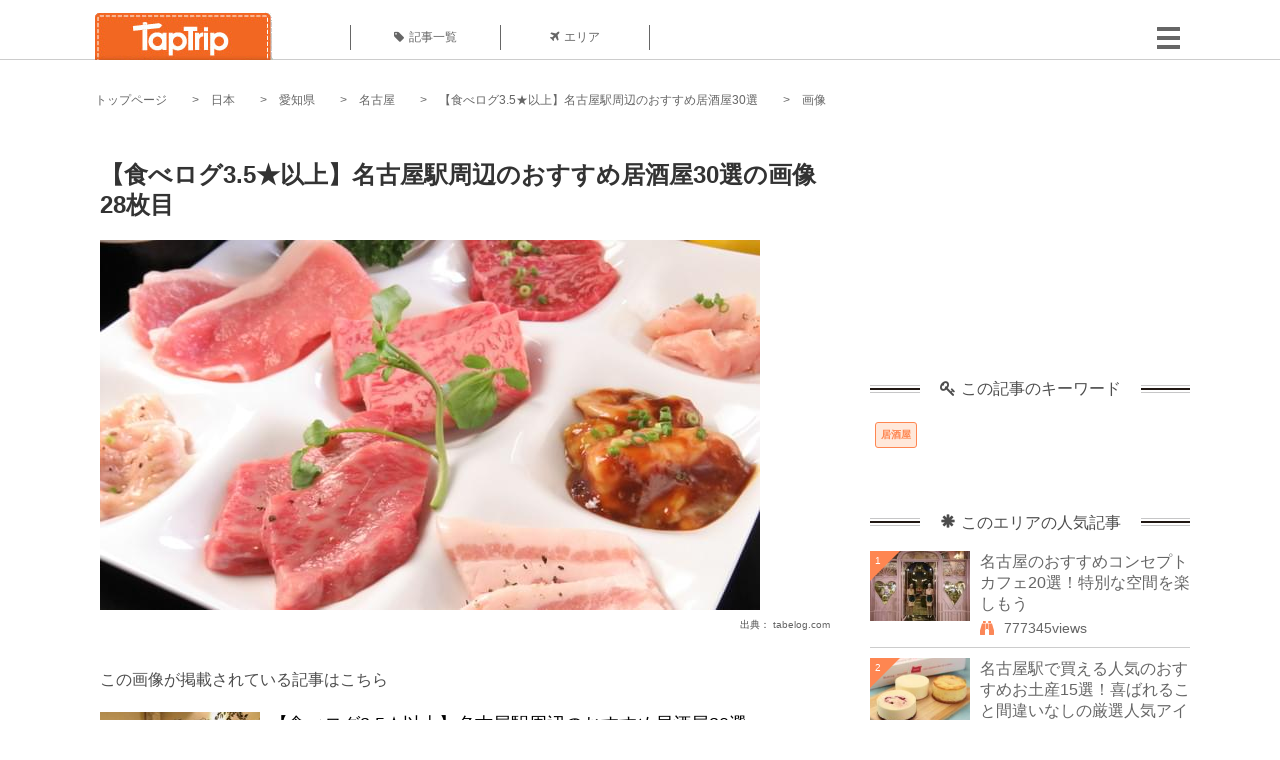

--- FILE ---
content_type: text/html; charset=UTF-8
request_url: https://taptrip.jp/img/584851/
body_size: 14856
content:
<!DOCTYPE html>
<html lang="ja">
<head>
<script async src="https://www.googletagmanager.com/gtag/js?id=G-JX40NZ1HJD"></script>
<script>
    window.dataLayer = window.dataLayer || [];
    function gtag(){dataLayer.push(arguments);}
    gtag('js', new Date());
  
    gtag('config', 'G-JX40NZ1HJD');
  </script>
<meta http-equiv="Content-Type" content="text/html; charset=UTF-8">
<meta charset="utf-8">
<meta name="viewport" content="width=device-width, initial-scale=1">
<title>
画像28枚目： 【食べログ3.5★以上】名古屋駅周辺のおすすめ居酒屋30選｜ TapTrip
</title>
<link rel="alternate" type="application/rss+xml" title="RSS" href="https://taptrip.jp/feeds/">
<link rel="prev" href="https://taptrip.jp/img/584840/"/>
<link rel="next" href="https://taptrip.jp/img/585495/"/>
<meta property="og:title" content="画像28枚目： 【食べログ3.5★以上】名古屋駅周辺のおすすめ居酒屋30選｜ TapTrip">
<meta property="og:type" content="article">
<meta property="og:url" content="https://taptrip.jp/img/584851/">
<meta property="og:image" content="https://taptrip.jp/system/App/Blog/thumbnails/000/014/263/ogthumb/8062e60d73fa0a6b2a5c515f249ca588.jpg">
<meta property="og:site_name" content="TapTrip">
<meta property="og:description" content="名古屋駅周辺は、おしゃれな居酒屋をはじめ一人でも気軽に入れる立ち飲み屋が多くあります。今回はそんな名古屋周辺で、食べログ3.5以上のおすすめ居酒屋をご紹介！幹事さんにうれしいコスパ重視の居酒屋や、デートにぴったりな一軒、そしてさまざまなシーンで利用できる個室完備のお店まで名古屋駅周辺おすすめ店をご紹介します。">
<meta property="fb:app_id" content="1622804358042380">
<meta property="og:locale" content="ja_JP">
<link rel="shortcut icon" href="//d3ogb7c2z54v1k.cloudfront.net/favicon.ico"/>
<link rel="stylesheet" href="https://maxcdn.bootstrapcdn.com/bootstrap/3.3.7/css/bootstrap.min.css">
<link rel="stylesheet" href="//d3ogb7c2z54v1k.cloudfront.net/css/bootstrap.min.css" type="text/css"/>
<link rel="stylesheet" href="//d3ogb7c2z54v1k.cloudfront.net/tcss/flexslider.css?2022-11-14" type="text/css"/>
<link href="/tcss/style.css?2022-11-1402" rel="stylesheet" type="text/css">
<link href="/tcss/article.css?2022-11-1402" rel="stylesheet" type="text/css"/>
<link rel="stylesheet" href="//d3ogb7c2z54v1k.cloudfront.net/tcss/flexslider.css?2022-11-14" type="text/css"/>
<link href="//d3ogb7c2z54v1k.cloudfront.net/tcss/common.css?2022-11-1402" rel="stylesheet" type="text/css"/>
</head>
<body id="app-layout"><noscript><meta HTTP-EQUIV="refresh" content="0;url='https://taptrip.jp/img/584851/?PageSpeed=noscript'" /><style><!--table,div,span,font,p{display:none} --></style><div style="display:block">Please click <a href="https://taptrip.jp/img/584851/?PageSpeed=noscript">here</a> if you are not redirected within a few seconds.</div></noscript>
<div id="fb-root"></div>
<div id="fb-root"></div>
<script>(function(d, s, id) {
  var js, fjs = d.getElementsByTagName(s)[0];
  if (d.getElementById(id)) return;
  js = d.createElement(s); js.id = id;
  js.src = "//connect.facebook.net/ja_JP/sdk.js#xfbml=1&version=v2.5&appId=664246130375722";
  fjs.parentNode.insertBefore(js, fjs);
}(document, 'script', 'facebook-jssdk'));</script>
<div id="wrapper">
<div id="headerWrapper">
<header>
<div id="headerInner">
<a class="logo" href="/"><img src="//d3ogb7c2z54v1k.cloudfront.net/img/header_logo.png" alt="TapTrip" width="179" height="50"></a>
<div id="nav">
<ul>
<li class="headerMenu01"><a href="https://taptrip.jp/articles/"><i class="fa fa-tag"></i>記事一覧</a></li>
<li class="headerMenu04"><a href="https://taptrip.jp/areas/"><i class="fa fa-plane"></i>エリア</a></li>
</ul>
</div>
<div class="modalMenu"><span><img src="//d3ogb7c2z54v1k.cloudfront.net/img/btn_head_menu.png"></span>
<div id="dropdownMenu" style="display: none;">
<ul class="subMenu">
<li><a href="https://taptrip.jp/user/login/"><i class="fa fa-sign-in" aria-hidden="true"></i>ログイン</a></li>
<li><a href="https://taptrip.jp/user/register/"><i class="fa fa-file-text" aria-hidden="true"></i>会員登録</a></li>
</ul>
</div>
</div>
</div>
</header>
</div>
<div id="contentsWrapper">
<nav id="pankuzu">
<nav id="pankuzu">
<ul class="inline">
<li><a href="https://taptrip.jp/">トップページ</a></li>
<li><a href="https://taptrip.jp/area/日本/">日本</a></li>
<li><a href="https://taptrip.jp/area/日本/愛知県/">愛知県</a></li>
<li><a href="https://taptrip.jp/area/日本/愛知県/名古屋/">名古屋</a></li>
<li><a href="https://taptrip.jp/14263/">【食べログ3.5★以上】名古屋駅周辺のおすすめ居酒屋30選</a></li>
<li>画像</li>
</ul>
</nav></nav>
<div id="contentsHead">
</div>
<div id="contentsMain">
<div id="contentsMain">
<section class="w740">
<h1 class="entryTitle">【食べログ3.5★以上】名古屋駅周辺のおすすめ居酒屋30選の画像28枚目</h1>
<div class="photoBox mt00">
<img src="https://taptrip.jp/system/App/BlogBody/photos/000/584/851/original/b0c3ed19221384d5e554e683a7ec4ffb.jpg" style="max-width:100%;" alt="【食べログ3.5★以上】名古屋駅周辺のおすすめ居酒屋30選">
<p class="source">出典：
<a href="https://tabelog.com/aichi/A2301/A230101/23038248/" target="_blank" rel="nofollow">
tabelog.com</a></p>
</div>
<p class="mt30 subTit">この画像が掲載されている記事はこちら</p>
<div class="galleryDetailsBox">
<div class="galleryDetailsBoxImg"><a href="https://taptrip.jp/14263/">
<div style="background-repeat:no-repeat;background-size:cover;background-image:url('https://taptrip.jp/system/App/Blog/thumbnails/000/014/263/thumb/8062e60d73fa0a6b2a5c515f249ca588.jpg');width:160px;height:90px;" alt="">
</div>
</a></div>
<div class="galleryDetailsBoxText">
<a href="https://taptrip.jp/14263/">
<h2>【食べログ3.5★以上】名古屋駅周辺のおすすめ居酒屋30選</h2>
<p>名古屋駅周辺は、おしゃれな居酒屋をはじめ一人でも気軽に入れる立ち飲み屋が多くあります。今回はそんな名古屋周辺で、食べログ3.5以上のおすすめ居酒屋をご紹介！幹事さんにうれしいコスパ重視の居酒屋や、デートにぴったりな一軒、そしてさまざまなシーンで利用できる個室完備のお店まで名古屋駅周辺おすすめ店をご紹介します。</p>
</a>
</div>
</div>
<p class="mt30 subTit">この記事に使われている画像</p>
<ul class="galleryThumbList">
<li><a href="https://taptrip.jp/img/582102/"><img width="100" height="100" src="https://taptrip.jp/system/App/BlogBody/photos/000/582/102/thumb/e8e898f5820736cc2b2e853b0300fe64.jpg"/></a></li>
<li><a href="https://taptrip.jp/img/582109/"><img width="100" height="100" src="https://taptrip.jp/system/App/BlogBody/photos/000/582/109/thumb/418f62d853d2d2193c068ad5008c1f0f.jpg"/></a></li>
<li><a href="https://taptrip.jp/img/582256/"><img width="100" height="100" src="https://taptrip.jp/system/App/BlogBody/photos/000/582/256/thumb/94be1cf93b1a6386e3e546b45e4c3bf7.jpg"/></a></li>
<li><a href="https://taptrip.jp/img/582480/"><img width="100" height="100" src="https://taptrip.jp/system/App/BlogBody/photos/000/582/480/thumb/913879de9ece5e22031799fda05a4af8.jpg"/></a></li>
<li><a href="https://taptrip.jp/img/582489/"><img width="100" height="100" src="https://taptrip.jp/system/App/BlogBody/photos/000/582/489/thumb/7b65f2382d0670e89f4ef9c5aaf78a21.jpg"/></a></li>
<li><a href="https://taptrip.jp/img/582493/"><img width="100" height="100" src="https://taptrip.jp/system/App/BlogBody/photos/000/582/493/thumb/327d5b45cbb90562d7dce55ff7e88ce1.jpg"/></a></li>
<li><a href="https://taptrip.jp/img/582787/"><img width="100" height="100" src="https://taptrip.jp/system/App/BlogBody/photos/000/582/787/thumb/2d7965f9b0edccafc57f2b42c1bbb7ae.jpg"/></a></li>
<li><a href="https://taptrip.jp/img/582806/"><img width="100" height="100" src="https://taptrip.jp/system/App/BlogBody/photos/000/582/806/thumb/712c95c5b27645605f67dfad425096a3.jpg"/></a></li>
<li><a href="https://taptrip.jp/img/587971/"><img width="100" height="100" src="https://taptrip.jp/system/App/BlogBody/photos/000/587/971/thumb/227b5df1615b321888405adf12e93d72.jpg"/></a></li>
<li><a href="https://taptrip.jp/img/587972/"><img width="100" height="100" src="https://taptrip.jp/system/App/BlogBody/photos/000/587/972/thumb/47076e9346ae2ef43ddb138610c6f943.jpg"/></a></li>
<li><a href="https://taptrip.jp/img/588385/"><img width="100" height="100" src="https://taptrip.jp/system/App/BlogBody/photos/000/588/385/thumb/6acf9fc79c099ea3d8093253f7cb5f40.jpg"/></a></li>
<li><a href="https://taptrip.jp/img/588386/"><img width="100" height="100" src="https://taptrip.jp/system/App/BlogBody/photos/000/588/386/thumb/79de6cfd3431bc26681c4910e9b01fb4.jpg"/></a></li>
<li><a href="https://taptrip.jp/img/588739/"><img width="100" height="100" src="https://taptrip.jp/system/App/BlogBody/photos/000/588/739/thumb/639707d350f96e71ff4e4ed802169d70.jpg"/></a></li>
<li><a href="https://taptrip.jp/img/588740/"><img width="100" height="100" src="https://taptrip.jp/system/App/BlogBody/photos/000/588/740/thumb/10a31e574ddf623c000055f720060a8e.jpg"/></a></li>
<li><a href="https://taptrip.jp/img/588983/"><img width="100" height="100" src="https://taptrip.jp/system/App/BlogBody/photos/000/588/983/thumb/c3484ff5701b53618eaf3e2d90fa3597.jpg"/></a></li>
<li><a href="https://taptrip.jp/img/588984/"><img width="100" height="100" src="https://taptrip.jp/system/App/BlogBody/photos/000/588/984/thumb/2b39f98d0b2abeeb57d421f5d3967822.jpg"/></a></li>
<li><a href="https://taptrip.jp/img/588994/"><img width="100" height="100" src="https://taptrip.jp/system/App/BlogBody/photos/000/588/994/thumb/ad3c65b33d9826962ce4de4c7dc28088.jpg"/></a></li>
<li><a href="https://taptrip.jp/img/588995/"><img width="100" height="100" src="https://taptrip.jp/system/App/BlogBody/photos/000/588/995/thumb/669dc3db98ee917f75c2f4ceddb1d4b0.jpg"/></a></li>
<li><a href="https://taptrip.jp/img/588999/"><img width="100" height="100" src="https://taptrip.jp/system/App/BlogBody/photos/000/588/999/thumb/ceff5b83d4c31929172256f04d6de5ee.jpg"/></a></li>
<li><a href="https://taptrip.jp/img/589000/"><img width="100" height="100" src="https://taptrip.jp/system/App/BlogBody/photos/000/589/000/thumb/0da08eaaf016a6f286e226cde67d7244.jpg"/></a></li>
<li><a href="https://taptrip.jp/img/589004/"><img width="100" height="100" src="https://taptrip.jp/system/App/BlogBody/photos/000/589/004/thumb/8e0013a22fd1ba805f6bb7e06add370a.jpg"/></a></li>
<li><a href="https://taptrip.jp/img/589005/"><img width="100" height="100" src="https://taptrip.jp/system/App/BlogBody/photos/000/589/005/thumb/7dfd93c84f49db357e9ad77caaf374bc.jpg"/></a></li>
<li><a href="https://taptrip.jp/img/583959/"><img width="100" height="100" src="https://taptrip.jp/system/App/BlogBody/photos/000/583/959/thumb/e69be2ebc8a2c2f2a78018067e09ac04.jpg"/></a></li>
<li><a href="https://taptrip.jp/img/584591/"><img width="100" height="100" src="https://taptrip.jp/system/App/BlogBody/photos/000/584/591/thumb/4c44910be540f2998b53313a8ff21d90.jpg"/></a></li>
<li><a href="https://taptrip.jp/img/584594/"><img width="100" height="100" src="https://taptrip.jp/system/App/BlogBody/photos/000/584/594/thumb/41a8718a2c752df0286aa0307bf151dc.jpg"/></a></li>
<li><a href="https://taptrip.jp/img/584595/"><img width="100" height="100" src="https://taptrip.jp/system/App/BlogBody/photos/000/584/595/thumb/b121c9ef136e098fedb2f5f1656cdfc1.jpg"/></a></li>
<li><a href="https://taptrip.jp/img/584840/"><img width="100" height="100" src="https://taptrip.jp/system/App/BlogBody/photos/000/584/840/thumb/1d8438f0ab7420a2e5bf8b17fd4627a6.jpg"/></a></li>
<li><a href="https://taptrip.jp/img/584851/"><img width="100" height="100" src="https://taptrip.jp/system/App/BlogBody/photos/000/584/851/thumb/b0c3ed19221384d5e554e683a7ec4ffb.jpg"/></a></li>
<li><a href="https://taptrip.jp/img/585495/"><img width="100" height="100" src="https://taptrip.jp/system/App/BlogBody/photos/000/585/495/thumb/562a9a1effeec2d2d596f467b13d3a26.jpg"/></a></li>
<li><a href="https://taptrip.jp/img/585498/"><img width="100" height="100" src="https://taptrip.jp/system/App/BlogBody/photos/000/585/498/thumb/eebc63fbc3b4bdbfb978cb840018b600.jpg"/></a></li>
<li><a href="https://taptrip.jp/img/585506/"><img width="100" height="100" src="https://taptrip.jp/system/App/BlogBody/photos/000/585/506/thumb/15d8b2a3af05ff49617abcc532ee74a3.jpg"/></a></li>
<li><a href="https://taptrip.jp/img/585514/"><img width="100" height="100" src="https://taptrip.jp/system/App/BlogBody/photos/000/585/514/thumb/5e920772d90e73f0470a91294722ab95.jpg"/></a></li>
<li><a href="https://taptrip.jp/img/589012/"><img width="100" height="100" src="https://taptrip.jp/system/App/BlogBody/photos/000/589/012/thumb/1e76dbfe27b948660862c31ef43106af.jpg"/></a></li>
<li><a href="https://taptrip.jp/img/589013/"><img width="100" height="100" src="https://taptrip.jp/system/App/BlogBody/photos/000/589/013/thumb/e828a0133d2a57820e102db251f5cd87.jpg"/></a></li>
<li><a href="https://taptrip.jp/img/589017/"><img width="100" height="100" src="https://taptrip.jp/system/App/BlogBody/photos/000/589/017/thumb/08b81ab31988803578fbd5a5a635f71f.jpg"/></a></li>
<li><a href="https://taptrip.jp/img/589018/"><img width="100" height="100" src="https://taptrip.jp/system/App/BlogBody/photos/000/589/018/thumb/1c9099dd0f59b229f8b64a3f275a217e.jpg"/></a></li>
<li><a href="https://taptrip.jp/img/589022/"><img width="100" height="100" src="https://taptrip.jp/system/App/BlogBody/photos/000/589/022/thumb/fa394d6e6a9eb14055adad82d84235c5.jpg"/></a></li>
<li><a href="https://taptrip.jp/img/589023/"><img width="100" height="100" src="https://taptrip.jp/system/App/BlogBody/photos/000/589/023/thumb/66e13eb080b4cb21d1af90326669ea96.jpg"/></a></li>
<li><a href="https://taptrip.jp/img/589027/"><img width="100" height="100" src="https://taptrip.jp/system/App/BlogBody/photos/000/589/027/thumb/2958cc19ea91c6ef864d92bfbe562176.jpg"/></a></li>
<li><a href="https://taptrip.jp/img/589028/"><img width="100" height="100" src="https://taptrip.jp/system/App/BlogBody/photos/000/589/028/thumb/d186477a081696040c54062fce293343.jpg"/></a></li>
<li><a href="https://taptrip.jp/img/589032/"><img width="100" height="100" src="https://taptrip.jp/system/App/BlogBody/photos/000/589/032/thumb/8062e60d73fa0a6b2a5c515f249ca588.jpg"/></a></li>
<li><a href="https://taptrip.jp/img/589033/"><img width="100" height="100" src="https://taptrip.jp/system/App/BlogBody/photos/000/589/033/thumb/d6edd17004546e55341842a0e35cf228.jpg"/></a></li>
<li><a href="https://taptrip.jp/img/589037/"><img width="100" height="100" src="https://taptrip.jp/system/App/BlogBody/photos/000/589/037/thumb/478607d203dd697295c2a1d5ba88adef.jpg"/></a></li>
<li><a href="https://taptrip.jp/img/589038/"><img width="100" height="100" src="https://taptrip.jp/system/App/BlogBody/photos/000/589/038/thumb/d42557cb07ab8ece841b1a3a43f902ab.jpg"/></a></li>
<li><a href="https://taptrip.jp/img/589045/"><img width="100" height="100" src="https://taptrip.jp/system/App/BlogBody/photos/000/589/045/thumb/0f90101fef4b2539923458a0cc8feaab.jpg"/></a></li>
<li><a href="https://taptrip.jp/img/589046/"><img width="100" height="100" src="https://taptrip.jp/system/App/BlogBody/photos/000/589/046/thumb/da7d0bb2c4e8a4735ea421ea6a6697c5.jpg"/></a></li>
<li><a href="https://taptrip.jp/img/589050/"><img width="100" height="100" src="https://taptrip.jp/system/App/BlogBody/photos/000/589/050/thumb/20984b7774cb0aa3305393fc04491557.jpg"/></a></li>
<li><a href="https://taptrip.jp/img/589051/"><img width="100" height="100" src="https://taptrip.jp/system/App/BlogBody/photos/000/589/051/thumb/b0ceb1a2a09fc65ae85f023de8c71e3d.jpg"/></a></li>
<li><a href="https://taptrip.jp/img/585522/"><img width="100" height="100" src="https://taptrip.jp/system/App/BlogBody/photos/000/585/522/thumb/2b6ff3798cf988b4505af9814f04a426.jpg"/></a></li>
<li><a href="https://taptrip.jp/img/585524/"><img width="100" height="100" src="https://taptrip.jp/system/App/BlogBody/photos/000/585/524/thumb/565576080d9a04457b63d7a78cbd146e.jpg"/></a></li>
<li><a href="https://taptrip.jp/img/585814/"><img width="100" height="100" src="https://taptrip.jp/system/App/BlogBody/photos/000/585/814/thumb/c85444b7f58915a59701e07bb59b3917.jpg"/></a></li>
<li><a href="https://taptrip.jp/img/585815/"><img width="100" height="100" src="https://taptrip.jp/system/App/BlogBody/photos/000/585/815/thumb/3a66c119e7d219d43bd17f54bd08421e.jpg"/></a></li>
<li><a href="https://taptrip.jp/img/585830/"><img width="100" height="100" src="https://taptrip.jp/system/App/BlogBody/photos/000/585/830/thumb/09db71336a959edb179918d515af0936.jpg"/></a></li>
<li><a href="https://taptrip.jp/img/585832/"><img width="100" height="100" src="https://taptrip.jp/system/App/BlogBody/photos/000/585/832/thumb/961eb9c16a51eef162f1cadd144d7cc4.jpg"/></a></li>
<li><a href="https://taptrip.jp/img/585838/"><img width="100" height="100" src="https://taptrip.jp/system/App/BlogBody/photos/000/585/838/thumb/8d211f11e3908d48ebce35faf7a16a18.jpg"/></a></li>
<li><a href="https://taptrip.jp/img/585839/"><img width="100" height="100" src="https://taptrip.jp/system/App/BlogBody/photos/000/585/839/thumb/645dad66ae1e50e774a8f484bdf2f5b9.jpg"/></a></li>
<li><a href="https://taptrip.jp/img/585875/"><img width="100" height="100" src="https://taptrip.jp/system/App/BlogBody/photos/000/585/875/thumb/aa5f9e5635e2503f60a2eb2aabc07f01.jpg"/></a></li>
<li><a href="https://taptrip.jp/img/585877/"><img width="100" height="100" src="https://taptrip.jp/system/App/BlogBody/photos/000/585/877/thumb/12d082dde7374c070752fc51ef06f3af.jpg"/></a></li>
<li><a href="https://taptrip.jp/img/589055/"><img width="100" height="100" src="https://taptrip.jp/system/App/BlogBody/photos/000/589/055/thumb/2122c85c0b880f17821ae9a496c185c8.jpg"/></a></li>
<li><a href="https://taptrip.jp/img/589056/"><img width="100" height="100" src="https://taptrip.jp/system/App/BlogBody/photos/000/589/056/thumb/ab962cd4618166cbb75366c8d470176b.jpg"/></a></li>
<li><a href="https://taptrip.jp/img/589061/"><img width="100" height="100" src="https://taptrip.jp/system/App/BlogBody/photos/000/589/061/thumb/2556d65e27e22bbf2af566ba925ea687.jpg"/></a></li>
</ul>
</section>
<section>
<div class="articleData">
<h2><span><i class="glyphicon glyphicon-asterisk" aria-hidden="true"></i>このエリアの人気記事</span></h2>
<ul>
<li>
<a href="https://taptrip.jp/15303/">
<div><span class="img_cover" style="background-image: url('https://taptrip.jp/system/App/Blog/thumbnails/000/015/303/thumb/d34a61f51b7db1269847691b9ea39872.jpg')"></span><div class="articleDataTextBox"><h3>名古屋のおすすめコンセプトカフェ20選！特別な空間を楽しもう</h3><p>名古屋にいるなら栄や大須のコンセプトカフェに行かない選択肢はありません！メイドカフェに始まり女性向けのお店やイベント満載のスポット、人気漫画をテーマにした話題のコンカフェが大集合。有名なOSU301ビルのコンセプトカフェ詳細やおすすめポイントもご紹介します。名古屋のコンセプトカフェでプチ旅行気分！
</p></div></div></a>
</li>
<li>
<a href="https://taptrip.jp/6843/">
<div><span class="img_cover" style="background-image: url('https://taptrip.jp/system/App/Blog/thumbnails/000/006/843/thumb/a950f4a4d141e1512002f3ff00ddc9a0.jpeg')"></span><div class="articleDataTextBox"><h3>名古屋駅で買える人気のおすすめお土産15選！喜ばれること間違いなしの厳選人気アイテム</h3><p>名古屋といえば、小倉トースト、味噌カツ、手羽先、味噌煮込みうどんなど美味しいものであふれています。その名古屋メシをお家でも食べたいとは思いませんか？今回は、名古屋メシを持ち帰れるお土産や定番商品、最新お土産など名古屋駅で買えるものから厳選してご紹介します。</p></div></div></a>
</li>
<li>
<a href="https://taptrip.jp/4705/">
<div><span class="img_cover" style="background-image: url('https://taptrip.jp/system/App/Blog/thumbnails/000/004/705/thumb/c65dc45472e039436b06e365f8730be3.jpg')"></span><div class="articleDataTextBox"><h3>名古屋で当たると人気の占い５選！恋愛も仕事もアドバイスをもらおう！</h3><p>恋愛運に仕事運に金運に・・悩みが尽きない時は占いでアドバイスが欲しい！気分転換の旅行の一環で旅先の占いの館に立ち寄る人は意外と多いものです。そこで、人気観光地の名古屋で地元の人も当たると認める人気の占いの館を5つピックアップしてみました。</p></div></div></a>
</li>
<li>
<a href="https://taptrip.jp/15921/">
<div><span class="img_cover" style="background-image: url('https://taptrip.jp/system/App/Blog/thumbnails/000/015/921/thumb/6496a0822b694fd6cb3d363496e2cbe6.jpg')"></span><div class="articleDataTextBox"><h3>名古屋で一人焼肉におすすめのお店7選！一人焼肉専門店やカウンター席がおすすめのお店まとめ</h3><p>東京から2時間ほどと近い「名古屋」には、一人焼肉専門店をはじめお一人様歓迎のカウンター席を設置しているお店がいくつもあります。これからはじめて一人焼肉にチャレンジしてみたい人達のために、名古屋でおすすめの人気店を7店ご紹介します。</p></div></div></a>
</li>
<li>
<a href="https://taptrip.jp/15903/">
<div><span class="img_cover" style="background-image: url('https://taptrip.jp/system/App/Blog/thumbnails/000/015/903/thumb/8ec15a6336d99ad7b97301f991888296.jpg')"></span><div class="articleDataTextBox"><h3>名古屋駅のコインロッカー20選！改札内から駅周辺までご紹介</h3><p>名古屋駅の穴場コインロッカーをご存じですか？安い穴場も課金時間がほかより遅い穴場もご紹介します。上手に空いた場所が見つからないときには「名古屋駅コインロッカー空き状況案内情報」タッチパネルを使ってみるのも一つの手段です。手荷物一時預かりサービスも活用して名古屋駅のコインロッカー探しから解放されましょう！</p></div></div></a>
</li>
<li>
<a href="https://taptrip.jp/14782/">
<div><span class="img_cover" style="background-image: url('https://taptrip.jp/system/App/Blog/thumbnails/000/014/782/thumb/4c1f0ec2b99e8ad2f723cc76e58fc1e6.jpg')"></span><div class="articleDataTextBox"><h3>名古屋でおすすめのおしゃれな雑貨屋TOP20！雑貨好きが集う人気店をご紹介</h3><p>観光地としても人気の名古屋にはコアな雑貨好きさんも認める人気の雑貨屋がたくさん！おしゃれなテイストがお好みですか？それともかわいいのが好き？キッチン用品が豊富なお店や、珍しい食器が買えるショップ、アンティーク品が並ぶ美術館のような雑貨店など、おすすめを20件ご紹介します。名古屋で雑貨屋めぐりを楽しんで！
</p></div></div></a>
</li>
<li>
<a href="https://taptrip.jp/14911/">
<div><span class="img_cover" style="background-image: url('https://taptrip.jp/system/App/Blog/thumbnails/000/014/911/thumb/5ebd61e64e9411f1f41493cb58430621.png')"></span><div class="articleDataTextBox"><h3>名古屋駅周辺で美味しいケーキ屋さんTOP10！テイクアウトも喜ばれること間違いなし</h3><p>名古屋市の周辺でオススメのテイクアウト可能なケーキ屋さん10選をご紹介します！百貨店も多いこのエリアはハイレベルなケーキ屋さんの宝庫♪。お土産や自分へのご褒美に、とっておきのケーキが買えるお店を見つけてみてください。</p></div></div></a>
</li>
<li>
<a href="https://taptrip.jp/15059/">
<div><span class="img_cover" style="background-image: url('https://taptrip.jp/system/App/Blog/thumbnails/000/015/059/thumb/a1ddb59a744455a722de8745cfe5fe68.jpg')"></span><div class="articleDataTextBox"><h3>名古屋の高級料亭TOP15！特別な日や自分へのご褒美に</h3><p>名古屋には魅力あふれるご当地グルメがたくさんありますが、実は高級料亭も街の至るところに点在しています。そこで今回は、名古屋の高級料亭にスポットを当て、一見さんお断りのお店からミシュランで星を獲得したお店などを厳選して、ランキング形式でご紹介します。大切な日の会食におすすめのお店ばかりです。</p></div></div></a>
</li>
<li>
<a href="https://taptrip.jp/14331/">
<div><span class="img_cover" style="background-image: url('https://taptrip.jp/system/App/Blog/thumbnails/000/014/331/thumb/7b9148eb1b5a9915bd35fd26547f811f.jpg')"></span><div class="articleDataTextBox"><h3>名古屋で人気お土産おすすめ15選！最新のものから定番のお土産まで全部ご紹介します！！</h3><p>名古屋に行ったら絶対に買いたいオススメのお土産を徹底調査しました！名古屋グルメが味わえる人気アイテム厳選15品をご紹介します。定番の味から最新おしゃれ土産、名古屋ならではのローカルな味まで、どなたがもらっても嬉しい名古屋のお土産をぜひチェックしてくださいね。</p></div></div></a>
</li>
</ul>
<div class="clear"></div>
<div class="moreBox01"><a href="#">もっと見る</a></div>
</div>
</section>
</div>
</div>
<div id="contentsRight">
<div class="ablock">
<script async src="https://pagead2.googlesyndication.com/pagead/js/adsbygoogle.js?client=ca-pub-2662034404638094" crossorigin="anonymous"></script>
<ins class="adsbygoogle" style="display:block" data-ad-client="ca-pub-2662034404638094" data-ad-slot="8729214325" data-ad-format="auto" data-full-width-responsive="true"></ins>
<script>
     (adsbygoogle = window.adsbygoogle || []).push({});
</script>
</div>
<div class="relatedKeyword mb40">
<div class="relatedKeywordTitle">
<span><i class="fa fa-key" aria-hidden="true"></i>この記事のキーワード</span>
</div>
<ul class="tag">
<li><a href="https://taptrip.jp/keyword/居酒屋/">居酒屋</a></li>
</ul>
</div>
<div class="rankingDataWrapper mb40">
<div class="rankingDataTitle">
<span><i class="glyphicon glyphicon-asterisk" aria-hidden="true"></i>このエリアの人気記事</span>
</div>
<article class="ranking ">
<div class="rankingData linkedTile">
<div class="rankingImgBox point-triangle point-triangle-lt"><img src="//d3ogb7c2z54v1k.cloudfront.net/system/App/Blog/thumbnails/000/015/303/mini/d34a61f51b7db1269847691b9ea39872.jpg" width="100" height="70" style="object-fit: cover;" alt=""><span>1</span></div>
<div class="rankingTextBox">
<p><a href="https://taptrip.jp/15303/">名古屋のおすすめコンセプトカフェ20選！特別な空間を楽しもう</a></p>
<span class="views"><i class="fa fa-binoculars" aria-hidden="true"></i>777345views</span>
</div>
</div>
</article>
<article class="ranking ">
<div class="rankingData linkedTile">
<div class="rankingImgBox point-triangle point-triangle-lt"><img src="//d3ogb7c2z54v1k.cloudfront.net/system/App/Blog/thumbnails/000/006/843/mini/a950f4a4d141e1512002f3ff00ddc9a0.jpeg" width="100" height="70" style="object-fit: cover;" alt=""><span>2</span></div>
<div class="rankingTextBox">
<p><a href="https://taptrip.jp/6843/">名古屋駅で買える人気のおすすめお土産15選！喜ばれること間違いなしの厳選人気アイテム</a></p>
<span class="views"><i class="fa fa-binoculars" aria-hidden="true"></i>717531views</span>
</div>
</div>
</article>
<article class="ranking ">
<div class="rankingData linkedTile">
<div class="rankingImgBox point-triangle point-triangle-lt"><img src="//d3ogb7c2z54v1k.cloudfront.net/system/App/Blog/thumbnails/000/004/705/mini/c65dc45472e039436b06e365f8730be3.jpg" width="100" height="70" style="object-fit: cover;" alt=""><span>3</span></div>
<div class="rankingTextBox">
<p><a href="https://taptrip.jp/4705/">名古屋で当たると人気の占い５選！恋愛も仕事もアドバイスをもらおう！</a></p>
<span class="views"><i class="fa fa-binoculars" aria-hidden="true"></i>705012views</span>
</div>
</div>
</article>
<article class="ranking ">
<div class="rankingData linkedTile">
<div class="rankingImgBox point-triangle point-triangle-lt"><img src="//d3ogb7c2z54v1k.cloudfront.net/system/App/Blog/thumbnails/000/015/921/mini/6496a0822b694fd6cb3d363496e2cbe6.jpg" width="100" height="70" style="object-fit: cover;" alt=""><span>4</span></div>
<div class="rankingTextBox">
<p><a href="https://taptrip.jp/15921/">名古屋で一人焼肉におすすめのお店7選！一人焼肉専門店やカウンター席がおすすめのお店まとめ</a></p>
<span class="views"><i class="fa fa-binoculars" aria-hidden="true"></i>366684views</span>
</div>
</div>
</article>
<article class="ranking ">
<div class="rankingData linkedTile">
<div class="rankingImgBox point-triangle point-triangle-lt"><img src="//d3ogb7c2z54v1k.cloudfront.net/system/App/Blog/thumbnails/000/015/903/mini/8ec15a6336d99ad7b97301f991888296.jpg" width="100" height="70" style="object-fit: cover;" alt=""><span>5</span></div>
<div class="rankingTextBox">
<p><a href="https://taptrip.jp/15903/">名古屋駅のコインロッカー20選！改札内から駅周辺までご紹介</a></p>
<span class="views"><i class="fa fa-binoculars" aria-hidden="true"></i>317952views</span>
</div>
</div>
</article>
<article class="ranking ">
<div class="rankingData linkedTile">
<div class="rankingImgBox point-triangle point-triangle-lt"><img src="//d3ogb7c2z54v1k.cloudfront.net/system/App/Blog/thumbnails/000/014/782/mini/4c1f0ec2b99e8ad2f723cc76e58fc1e6.jpg" width="100" height="70" style="object-fit: cover;" alt=""><span>6</span></div>
<div class="rankingTextBox">
<p><a href="https://taptrip.jp/14782/">名古屋でおすすめのおしゃれな雑貨屋TOP20！雑貨好きが集う人気店をご紹介</a></p>
<span class="views"><i class="fa fa-binoculars" aria-hidden="true"></i>207101views</span>
</div>
</div>
</article>
<article class="ranking ">
<div class="rankingData linkedTile">
<div class="rankingImgBox point-triangle point-triangle-lt"><img src="//d3ogb7c2z54v1k.cloudfront.net/system/App/Blog/thumbnails/000/014/911/mini/5ebd61e64e9411f1f41493cb58430621.png" width="100" height="70" style="object-fit: cover;" alt=""><span>7</span></div>
<div class="rankingTextBox">
<p><a href="https://taptrip.jp/14911/">名古屋駅周辺で美味しいケーキ屋さんTOP10！テイクアウトも喜ばれること間違いなし</a></p>
<span class="views"><i class="fa fa-binoculars" aria-hidden="true"></i>174107views</span>
</div>
</div>
</article>
<article class="ranking ">
<div class="rankingData linkedTile">
<div class="rankingImgBox point-triangle point-triangle-lt"><img src="//d3ogb7c2z54v1k.cloudfront.net/system/App/Blog/thumbnails/000/015/059/mini/a1ddb59a744455a722de8745cfe5fe68.jpg" width="100" height="70" style="object-fit: cover;" alt=""><span>8</span></div>
<div class="rankingTextBox">
<p><a href="https://taptrip.jp/15059/">名古屋の高級料亭TOP15！特別な日や自分へのご褒美に</a></p>
<span class="views"><i class="fa fa-binoculars" aria-hidden="true"></i>160727views</span>
</div>
</div>
</article>
<article class="ranking ">
<div class="rankingData linkedTile">
<div class="rankingImgBox point-triangle point-triangle-lt"><img src="//d3ogb7c2z54v1k.cloudfront.net/system/App/Blog/thumbnails/000/014/331/mini/7b9148eb1b5a9915bd35fd26547f811f.jpg" width="100" height="70" style="object-fit: cover;" alt=""><span>9</span></div>
<div class="rankingTextBox">
<p><a href="https://taptrip.jp/14331/">名古屋で人気お土産おすすめ15選！最新のものから定番のお土産まで全部ご紹介します！！</a></p>
<span class="views"><i class="fa fa-binoculars" aria-hidden="true"></i>104289views</span>
</div>
</div>
</article>
<article class="ranking ">
<div class="rankingData linkedTile">
<div class="rankingImgBox point-triangle point-triangle-lt"><img src="//d3ogb7c2z54v1k.cloudfront.net/system/App/Blog/thumbnails/000/015/428/mini/c032ea9bf7504a4c0f25caec2161f8ca.jpg" width="100" height="70" style="object-fit: cover;" alt=""><span>10</span></div>
<div class="rankingTextBox">
<p><a href="https://taptrip.jp/15428/">名古屋駅周辺でおすすめの駐車場15選！無料からお安いところまでご紹介</a></p>
<span class="views"><i class="fa fa-binoculars" aria-hidden="true"></i>101719views</span>
</div>
</div>
</article>
<article class="ranking ">
<div class="rankingData linkedTile">
<div class="rankingImgBox point-triangle point-triangle-lt"><img src="//d3ogb7c2z54v1k.cloudfront.net/system/App/Blog/thumbnails/000/014/927/mini/e0b22cbd256a54b2406ed995b53a2d61.jpg" width="100" height="70" style="object-fit: cover;" alt=""><span>11</span></div>
<div class="rankingTextBox">
<p><a href="https://taptrip.jp/14927/">名古屋で行列のできる絶品スイーツTOP22！ケーキから和菓子まで紹介</a></p>
<span class="views"><i class="fa fa-binoculars" aria-hidden="true"></i>83614views</span>
</div>
</div>
</article>
<article class="ranking ">
<div class="rankingData linkedTile">
<div class="rankingImgBox point-triangle point-triangle-lt"><img src="//d3ogb7c2z54v1k.cloudfront.net/system/App/Blog/thumbnails/000/015/153/mini/3e5c1bc1bfed1d5ec1724d57123c8e47.jpg" width="100" height="70" style="object-fit: cover;" alt=""><span>12</span></div>
<div class="rankingTextBox">
<p><a href="https://taptrip.jp/15153/">名古屋のおしゃれな夜カフェTOP20！雰囲気満点の素敵な夜を</a></p>
<span class="views"><i class="fa fa-binoculars" aria-hidden="true"></i>68747views</span>
</div>
</div>
</article>
<article class="ranking ">
<div class="rankingData linkedTile">
<div class="rankingImgBox point-triangle point-triangle-lt"><img src="//d3ogb7c2z54v1k.cloudfront.net/system/App/Blog/thumbnails/000/014/263/mini/8062e60d73fa0a6b2a5c515f249ca588.jpg" width="100" height="70" style="object-fit: cover;" alt=""><span>13</span></div>
<div class="rankingTextBox">
<p><a href="https://taptrip.jp/14263/">【食べログ3.5★以上】名古屋駅周辺のおすすめ居酒屋30選</a></p>
<span class="views"><i class="fa fa-binoculars" aria-hidden="true"></i>67813views</span>
</div>
</div>
</article>
<article class="ranking ">
<div class="rankingData linkedTile">
<div class="rankingImgBox point-triangle point-triangle-lt"><img src="//d3ogb7c2z54v1k.cloudfront.net/system/App/Blog/thumbnails/000/008/961/mini/97817ab6a84c5296488fe35742849d66.jpeg" width="100" height="70" style="object-fit: cover;" alt=""><span>14</span></div>
<div class="rankingTextBox">
<p><a href="https://taptrip.jp/8961/">名古屋の喫茶店人気店７選はモーニングのみならず！一度は行っておきたい♪</a></p>
<span class="views"><i class="fa fa-binoculars" aria-hidden="true"></i>58800views</span>
</div>
</div>
</article>
<article class="ranking ">
<div class="rankingData linkedTile">
<div class="rankingImgBox point-triangle point-triangle-lt"><img src="//d3ogb7c2z54v1k.cloudfront.net/system/App/Blog/thumbnails/000/015/090/mini/f6e1b2d522ac45155b1f63d3df2a2e27.jpg" width="100" height="70" style="object-fit: cover;" alt=""><span>15</span></div>
<div class="rankingTextBox">
<p><a href="https://taptrip.jp/15090/">星ヶ丘で子連れランチがしやすいお店TOP20！お子様メニューや個室情報もご紹介</a></p>
<span class="views"><i class="fa fa-binoculars" aria-hidden="true"></i>56725views</span>
</div>
</div>
</article>
<article class="ranking ">
<div class="rankingData linkedTile">
<div class="rankingImgBox point-triangle point-triangle-lt"><img src="//d3ogb7c2z54v1k.cloudfront.net/system/App/Blog/thumbnails/000/015/802/mini/ebee848ff6f498bdd729f96bdbd44865.jpg" width="100" height="70" style="object-fit: cover;" alt=""><span>16</span></div>
<div class="rankingTextBox">
<p><a href="https://taptrip.jp/15802/">北名古屋市の美味しいランチ15選！おすすめメニューもご紹介</a></p>
<span class="views"><i class="fa fa-binoculars" aria-hidden="true"></i>55858views</span>
</div>
</div>
</article>
<article class="ranking ">
<div class="rankingData linkedTile">
<div class="rankingImgBox point-triangle point-triangle-lt"><img src="//d3ogb7c2z54v1k.cloudfront.net/system/App/Blog/thumbnails/000/015/072/mini/b224707ab1a01a1272a154e27d5cfe5e.jpg" width="100" height="70" style="object-fit: cover;" alt=""><span>17</span></div>
<div class="rankingTextBox">
<p><a href="https://taptrip.jp/15072/">栄のお手頃で安い人気バーTOP15！美味しいお酒をリーズナブルに飲もう</a></p>
<span class="views"><i class="fa fa-binoculars" aria-hidden="true"></i>53155views</span>
</div>
</div>
</article>
<article class="ranking ">
<div class="rankingData linkedTile">
<div class="rankingImgBox point-triangle point-triangle-lt"><img src="//d3ogb7c2z54v1k.cloudfront.net/system/App/Blog/thumbnails/000/015/375/mini/3294a10c3b2bb2017e8797b4e1c0dc60.jpg" width="100" height="70" style="object-fit: cover;" alt=""><span>18</span></div>
<div class="rankingTextBox">
<p><a href="https://taptrip.jp/15375/">名古屋駅周辺のおすすめ喫茶店20選！打ち合わせや仕事、休憩にも使えるお店をご紹介</a></p>
<span class="views"><i class="fa fa-binoculars" aria-hidden="true"></i>46492views</span>
</div>
</div>
</article>
<article class="ranking ">
<div class="rankingData linkedTile">
<div class="rankingImgBox point-triangle point-triangle-lt"><img src="//d3ogb7c2z54v1k.cloudfront.net/system/App/Blog/thumbnails/000/015/136/mini/0c7ca4963fae4496040fa24c6099b6ad.jpg" width="100" height="70" style="object-fit: cover;" alt=""><span>19</span></div>
<div class="rankingTextBox">
<p><a href="https://taptrip.jp/15136/">栄でおすすめなデートスポットTOP15！とっておきのお店を見つけよう</a></p>
<span class="views"><i class="fa fa-binoculars" aria-hidden="true"></i>44163views</span>
</div>
</div>
</article>
<article class="ranking last">
<div class="rankingData linkedTile">
<div class="rankingImgBox point-triangle point-triangle-lt"><img src="//d3ogb7c2z54v1k.cloudfront.net/system/App/Blog/thumbnails/000/015/627/mini/fbab01c7443397d02a47487c3cf1efe6.jpg" width="100" height="70" style="object-fit: cover;" alt=""><span>20</span></div>
<div class="rankingTextBox">
<p><a href="https://taptrip.jp/15627/">名古屋駅のおすすめスイーツ20選！有名店から今話題のお土産まで一挙ご紹介</a></p>
<span class="views"><i class="fa fa-binoculars" aria-hidden="true"></i>36905views</span>
</div>
</div>
</article>
</div>
<div class="rankingDataWrapper mb40">
<div class="rankingDataTitle">
<span><i class="glyphicon glyphicon-flash" aria-hidden="true"></i>今週の人気記事</span>
</div>
</div>
<div class="ablock">
</div>
<div class="newEntryDataWrapper mb40">
<div class="newEntryDataTitle">
<span><i class="fa fa-check-circle" aria-hidden="true"></i>新着記事</span>
</div>
<article class="newEntry">
<div class="newEntryData linkedTile">
<div class="newEntryImgBox"><a href="https://taptrip.jp/9104/"><img src="//d3ogb7c2z54v1k.cloudfront.net/system/App/Blog/thumbnails/000/009/104/mini/f7e5dfa912a91d5630a4234e2c3db780.jpeg" width="100" height="70" style="object-fit: cover;" alt=""></a></div>
<div class="newEntryTextBox">
<p><a href="https://taptrip.jp/9104/">【作成中】淡路島観光</a></p>
</div>
</div>
</article>
<article class="newEntry">
<div class="newEntryData linkedTile">
<div class="newEntryImgBox"><a href="https://taptrip.jp/15688/"><img src="//d3ogb7c2z54v1k.cloudfront.net/system/App/Blog/thumbnails/000/015/688/mini/983439bb6d01be6516507254826d4bc8.jpg" width="100" height="70" style="object-fit: cover;" alt=""></a></div>
<div class="newEntryTextBox">
<p><a href="https://taptrip.jp/15688/">天橋立の美味しいランチ9選！一度は訪れたいお店まとめ</a></p>
</div>
</div>
</article>
<article class="newEntry">
<div class="newEntryData linkedTile">
<div class="newEntryImgBox"><a href="https://taptrip.jp/15160/"><img src="//d3ogb7c2z54v1k.cloudfront.net/system/App/Blog/thumbnails/000/015/160/mini/75ee35def3b9c19f82d72d763c00e85d.jpg" width="100" height="70" style="object-fit: cover;" alt=""></a></div>
<div class="newEntryTextBox">
<p><a href="https://taptrip.jp/15160/">福井で海鮮＆カニ食べ放題・バイキングのお店おすすめの15選！食べ過ぎ注意</a></p>
</div>
</div>
</article>
<article class="newEntry">
<div class="newEntryData linkedTile">
<div class="newEntryImgBox"><a href="https://taptrip.jp/15981/"><img src="//d3ogb7c2z54v1k.cloudfront.net/system/App/Blog/thumbnails/000/015/981/mini/3ef7cfc2e7c065f2a342fe8a31552d14.jpg" width="100" height="70" style="object-fit: cover;" alt=""></a></div>
<div class="newEntryTextBox">
<p><a href="https://taptrip.jp/15981/">朝茹で花咲ガニに感動！根室かさい商店</a></p>
</div>
</div>
</article>
<article class="newEntry">
<div class="newEntryData linkedTile">
<div class="newEntryImgBox"><a href="https://taptrip.jp/15980/"><img src="//d3ogb7c2z54v1k.cloudfront.net/system/App/Blog/thumbnails/000/015/980/mini/886d8eb979e950a08d39490339f91d0d.jpg" width="100" height="70" style="object-fit: cover;" alt=""></a></div>
<div class="newEntryTextBox">
<p><a href="https://taptrip.jp/15980/">北海道夕張郡由仁町でわんことおすすめアイスクリーム！！</a></p>
</div>
</div>
</article>
<article class="newEntry">
<div class="newEntryData linkedTile">
<div class="newEntryImgBox"><a href="https://taptrip.jp/15979/"><img src="//d3ogb7c2z54v1k.cloudfront.net/system/App/Blog/thumbnails/000/015/979/mini/d3c6d99abc9f41973f6e88fa5e34f212.jpg" width="100" height="70" style="object-fit: cover;" alt=""></a></div>
<div class="newEntryTextBox">
<p><a href="https://taptrip.jp/15979/">本州最北端！マグロ一本釣りの町、大間をわんこと巡る！</a></p>
</div>
</div>
</article>
<article class="newEntry">
<div class="newEntryData linkedTile">
<div class="newEntryImgBox"><a href="https://taptrip.jp/15320/"><img src="//d3ogb7c2z54v1k.cloudfront.net/system/App/Blog/thumbnails/000/015/320/mini/af2bdeabc9ca9b2394687dfbd435d40f.jpg" width="100" height="70" style="object-fit: cover;" alt=""></a></div>
<div class="newEntryTextBox">
<p><a href="https://taptrip.jp/15320/">新宿二丁目でおすすめの観光バーTOP20！一度は訪れてみたいゲイバーなどご紹介</a></p>
</div>
</div>
</article>
<article class="newEntry">
<div class="newEntryData linkedTile">
<div class="newEntryImgBox"><a href="https://taptrip.jp/15966/"><img src="//d3ogb7c2z54v1k.cloudfront.net/system/App/Blog/thumbnails/000/015/966/mini/7643560c889ec3c40d3899165005dadd.jpg" width="100" height="70" style="object-fit: cover;" alt=""></a></div>
<div class="newEntryTextBox">
<p><a href="https://taptrip.jp/15966/">清田の大クス</a></p>
</div>
</div>
</article>
<article class="newEntry">
<div class="newEntryData linkedTile">
<div class="newEntryImgBox"><a href="https://taptrip.jp/15965/"><img src="//d3ogb7c2z54v1k.cloudfront.net/system/App/Blog/thumbnails/000/015/965/mini/22094302ff6a5d96f450c7475b9416e6.jpg" width="100" height="70" style="object-fit: cover;" alt=""></a></div>
<div class="newEntryTextBox">
<p><a href="https://taptrip.jp/15965/">100 hour yoga ttc in rishikesh</a></p>
</div>
</div>
</article>
<article class="newEntry">
<div class="newEntryData linkedTile">
<div class="newEntryImgBox"><a href="https://taptrip.jp/15963/"><img src="//d3ogb7c2z54v1k.cloudfront.net/system/App/Blog/thumbnails/000/015/963/mini/62e030417e78ec2f94104c435aec96bb.png" width="100" height="70" style="object-fit: cover;" alt=""></a></div>
<div class="newEntryTextBox">
<p><a href="https://taptrip.jp/15963/">Best Places to Visit in Dharamshala</a></p>
</div>
</div>
</article>
<article class="newEntry">
<div class="newEntryData linkedTile">
<div class="newEntryImgBox"><a href="https://taptrip.jp/9693/"><img src="//d3ogb7c2z54v1k.cloudfront.net/system/App/Blog/thumbnails/000/009/693/mini/d414830f366a24bff5592391d02b3605.jpg" width="100" height="70" style="object-fit: cover;" alt=""></a></div>
<div class="newEntryTextBox">
<p><a href="https://taptrip.jp/9693/">紅葉が美しくて有名な京都の哲学の道ってどんなところ？</a></p>
</div>
</div>
</article>
<article class="newEntry">
<div class="newEntryData linkedTile">
<div class="newEntryImgBox"><a href="https://taptrip.jp/15962/"><img src="//d3ogb7c2z54v1k.cloudfront.net/system/App/Blog/thumbnails/000/015/962/mini/1d1efb0408c3894057562638b9af2aed.png" width="100" height="70" style="object-fit: cover;" alt=""></a></div>
<div class="newEntryTextBox">
<p><a href="https://taptrip.jp/15962/">日本に近いおすすめの海外カジノ５選</a></p>
</div>
</div>
</article>
<article class="newEntry">
<div class="newEntryData linkedTile">
<div class="newEntryImgBox"><a href="https://taptrip.jp/15958/"><img src="//d3ogb7c2z54v1k.cloudfront.net/system/App/Blog/thumbnails/000/015/958/mini/c451b5bee03f3a9e5f4932f4808d925d.jpg" width="100" height="70" style="object-fit: cover;" alt=""></a></div>
<div class="newEntryTextBox">
<p><a href="https://taptrip.jp/15958/">Standard Hot Air Balloon Ride</a></p>
</div>
</div>
</article>
<article class="newEntry">
<div class="newEntryData linkedTile">
<div class="newEntryImgBox"><a href="https://taptrip.jp/15938/"><img src="//d3ogb7c2z54v1k.cloudfront.net/system/App/Blog/thumbnails/000/015/938/mini/abc5f68ff65d24294647be4e37c9fa88.jpg" width="100" height="70" style="object-fit: cover;" alt=""></a></div>
<div class="newEntryTextBox">
<p><a href="https://taptrip.jp/15938/">最強ホテル系カードがついに出揃った！【待望の&ldquo;Hiltonアメックスカード&rdquo;新登場！】今までホテル系最強だったSPGとの違いはなに？メリット・デメリット徹底比較してみました！</a></p>
</div>
</div>
</article>
<article class="newEntry">
<div class="newEntryData linkedTile">
<div class="newEntryImgBox"><a href="https://taptrip.jp/15551/"><img src="//d3ogb7c2z54v1k.cloudfront.net/system/App/Blog/thumbnails/000/015/551/mini/42caea41bfe4544150dbc232ed21c6db.jpg" width="100" height="70" style="object-fit: cover;" alt=""></a></div>
<div class="newEntryTextBox">
<p><a href="https://taptrip.jp/15551/">新松戸の人気ラーメン屋10選！安くて美味しいお店をご紹介</a></p>
</div>
</div>
</article>
</div>
<div id="floatsidebar" class="js_fixedcontent">
<div style="padding-top: 90px;">
<div class="ablock">
<script async src='https://www.googletagservices.com/tag/js/gpt.js'></script>
<script>
  var googletag = googletag || {};
  googletag.cmd = googletag.cmd || [];
</script>
<script>
  googletag.cmd.push(function() {
    googletag.defineSlot('/208110943/taptrip_pc_side', [[300, 600], [300, 250], [336, 280]], 'div-gpt-ad-1511436141030-0').addService(googletag.pubads());
    googletag.pubads().enableSingleRequest();
    googletag.enableServices();
  });
</script>
<div id='div-gpt-ad-1511436141030-0'>
<script>
googletag.cmd.push(function() { googletag.display('div-gpt-ad-1511436141030-0'); });
</script>
</div>
</div></div>
</div>
</div>
<div class="clear"></div>
</div>
<div class="ablock">
<div style=" margin: 0px auto; width: 1100px;">
<script>
!function(f,b,e,v,n,t,s)
{if(f.fbq)return;n=f.fbq=function(){n.callMethod?
n.callMethod.apply(n,arguments):n.queue.push(arguments)};
if(!f._fbq)f._fbq=n;n.push=n;n.loaded=!0;n.version='2.0';
n.queue=[];t=b.createElement(e);t.async=!0;
t.src=v;s=b.getElementsByTagName(e)[0];
s.parentNode.insertBefore(t,s)}(window, document,'script',
'https://connect.facebook.net/en_US/fbevents.js');
fbq('init', '260240885729144');
fbq('track', 'PageView');
</script>
<noscript><img height="1" width="1" style="display:none" src="https://www.facebook.com/tr?id=260240885729144&ev=PageView&noscript=1"/></noscript>
</div>
<div id="footerWrapper">
<footer>
<div class="footer_list list1">
<img src="//d3ogb7c2z54v1k.cloudfront.net/img/footer_top.png"><br>
<p><a href="/"><img src="//d3ogb7c2z54v1k.cloudfront.net/img/footer_logo.png" alt="TapTrip"></a></p>
<ul>
<li><a href="https://www.facebook.com/taptrip.jp/"><img src="//d3ogb7c2z54v1k.cloudfront.net/img/ico_facebook.png" alt=""></a></li>
<li><a href="https://twitter.com/TapTrip_jp"><img src="//d3ogb7c2z54v1k.cloudfront.net/img/ico_twitter.png" alt=""></a></li>
<li><a href="https://www.instagram.com/taptrip.jp/"><img src="//d3ogb7c2z54v1k.cloudfront.net/img/ico_instagram.png" alt=""></a></li>
</ul>
</div>
<div class="footer_list list2">
<img src="//d3ogb7c2z54v1k.cloudfront.net/img/footer_area.png"><br>
<ul>
<li><a href="https://taptrip.jp/area/日本/">日本</a></li>
<li><a href="https://taptrip.jp/area/アジア/">アジア</a></li>
<li><a href="https://taptrip.jp/area/ヨーロッパ/">ヨーロッパ</a></li>
<li><a href="https://taptrip.jp/area/オセアニア/">オセアニア</a></li>
<li><a href="https://taptrip.jp/area/北米/">北米</a></li>
<li><a href="https://taptrip.jp/area/中東/">中東</a></li>
<li><a href="https://taptrip.jp/area/中南米/">中南米</a></li>
<li><a href="https://taptrip.jp/area/アフリカ/">アフリカ</a></li>
<li><a href="https://taptrip.jp/area/まとめ/">まとめ</a></li>
<li><a href="https://taptrip.jp/area/特集/">特集</a></li>
</ul>
</div>
<div class="footer_list list3">
<img src="//d3ogb7c2z54v1k.cloudfront.net/img/footer_category.png"><br>
<ul>
<li><a href="https://taptrip.jp/category/01/">アクティビティ</a></li>
<li><a href="https://taptrip.jp/category/02/">ナイトライフ</a></li>
<li><a href="https://taptrip.jp/category/03/">観光名所</a></li>
<li><a href="https://taptrip.jp/category/04/">ホテル</a></li>
</ul>
<ul>
<li><a href="https://taptrip.jp/category/05/">ショッピング</a></li>
<li><a href="https://taptrip.jp/category/06/">レストラン・カフェ</a></li>
<li><a href="https://taptrip.jp/category/07/">TIPS</a></li>
<li><a href="https://taptrip.jp/category/08/">その他</a></li>
</ul>
</div>
<div class="footer_list list4">
<img src="//d3ogb7c2z54v1k.cloudfront.net/img/footer_about.png"><br>
<ul>
<li><a href="https://taptrip.jp/">TapTripトップ</a></li>
<li><a href="https://taptrip.jp/keyword/">キーワード一覧</a></li>
<li><a href="https://taptrip.jp/articles/">記事一覧</a></li>
<li><a href="https://taptrip.jp/writerslist/">ライター一覧</a></li>
<li><a href="https://taptrip.jp/contact/">お問い合わせ</a></li>
</ul>
<ul>
<li><a href="https://taptrip.jp/about/">TapTripとは？</a></li>
<li><a href="https://taptrip.jp/term/">利用規約</a></li>
<li><a href="https://taptrip.jp/policy/">プライバシーポリシー</a></li>
<li><a href="https://taptrip.jp/company/">運営者</a></li>
</ul>
</div>
<div class="clear"></div>
</footer>
</div>
<script>
    var vc_pid = "885234634";
</script><script src="//aml.valuecommerce.com/vcdal.js" async></script>
<script>
  window._taboola = window._taboola || [];
  _taboola.push({flush: true});
</script>
<script src="//d3ogb7c2z54v1k.cloudfront.net/common/js/jquery.min.js"></script>
<script src="//d3ogb7c2z54v1k.cloudfront.net/common/js/jquery-ui.min.js"></script>
<script src="//d3ogb7c2z54v1k.cloudfront.net/common/js/bootstrap.min.js"></script>
<script src="//d3ogb7c2z54v1k.cloudfront.net/common/js/flexslider.min.js"></script>
<script src="//d3ogb7c2z54v1k.cloudfront.net/common/js/jquery.flexslider-min.js"></script>
<script src="//d3ogb7c2z54v1k.cloudfront.net/common/js/jquery.lazyload.js"></script>
<script async src="//www.instagram.com/embed.js"></script>
<script>
$(function(){
       
$(".hotelGalleryBoxThumb a").click(function(){
$(".hotelGalleryBoxImg img").before("<img src='"+$(this).attr("href")+"' alt=''>");
$(".hotelGalleryBoxImg img:last").fadeOut("fast",function(){
$(this).remove()
});
return false;
})
})
</script>
<script>
$(function(){
$('div.topmenu').show();
$("#headerLineNav .conf").hover(function(){
$("div",this).show();
$("span",this).addClass("bgYellow");
},
function(){
$("div",this).hide();
$("span",this).removeClass("bgYellow");

});

  //$('div.topmenu').show();
  $('#menu_bar_1 , #menu_bar_2').click(function(){
    if($('#menu_link').css('display') == 'block'){
      $('#manu_bar_2_text').html("[開く]");
      $('div.topmenu #menu_bar_1 span').css("color", "#615C69");
      $('div.topmenu ui li').css("color", "#615C69");
      $('div.topmenu ul li a').css("color", "#615C69");
      $('div.topmenu ul').removeClass("changed");
      $('div.topmenu ul').css("max-height", "55px");
    }else{
      $('#manu_bar_2_text').html("[閉じる]");
      $('div.topmenu #menu_bar_1 span').css("color", "#000000");
      $('div.topmenu ui li').css("color", "#000000");
      $('div.topmenu ul li a').css("color", "#000000");
      $('div.topmenu ul').toggleClass("changed");
      $('div.topmenu ul').css("max-height", "none");
    }
    $('#menu_link').slideToggle(100);
  });

  $('div.topmenu a[href^=#]').click(function(){

    var speed = 100;
    var href= $(this).attr("href");
    var target = $(href == "#" || href == "" ? 'html' : href);
    var position = target.offset().top;
    $("html, body").animate({scrollTop:position}, speed, "swing");
    return false;
  });

});
</script>
<script>

$('#slider01').flexslider({
animation: "slide",
animationLoop:false,slideshow:false,
});
$('#slider02').flexslider({
animation: "slide",
slideshow:false,
});

</script>
<script>
$(function(){
$('.linkedTile').click(
function() {
window.location=$(this).find("a").attr("href");
return false;
}
);
});

</script>
<script>

$("#serchFormBoxWrap").hide();
$("#dropdownMenu").hide();

$("#headerInner .search").click(function () {
$("#serchFormBoxWrap").slideDown(300);
$("#headerInner .search img").addClass("hover");
$("#dropdownMenu").slideUp(300);
$("#headerInner .modalMenu img").removeClass("hover");
});
$("#serchFormBoxWrap").mouseleave(function () {
$("#serchFormBoxWrap").slideUp(300);
$("#headerInner .search img").removeClass("hover");
});

$("#headerInner .modalMenu").click(function () {
$("#dropdownMenu").slideDown(300);
$("#headerInner .modalMenu img").addClass("hover");
$("#serchFormBoxWrap").slideUp(300);
$("#headerInner .search img").removeClass("hover");
});
$("#dropdownMenu").mouseleave(function () {
$("#dropdownMenu").slideUp(300);$("#headerInner .modalMenu img").removeClass("hover");
});

</script>
<script>
$(function(){
     $('a img').hover(function(){
        $(this).attr('src', $(this).attr('src').replace('_off', '_ov'));
          }, function(){
             if (!$(this).hasClass('currentPage')) {
             $(this).attr('src', $(this).attr('src').replace('_ov', '_off'));
        }
   });
});
</script>
<script>

 (function(window, $) {
    'use strict';
    $(function() {
      // スクロール位置と連動させない場合は不要(scrollspy用)
      $(document.body).scrollspy({ target: '#floatsidebar' });

      // スクロール位置と連動させない場合は不要(scrollspy用)
      $(window).on('load', function() { $(document.body).scrollspy('refresh') });

      // 固定サイドバーのスクロール追従開始＆終了位置の設定(affix用)
      setTimeout(function() {
        $("#floatsidebar").css({width:$("#contentsRight").width()});

$("#contentsMain").css({"min-height":$("#floatsidebar").height()+$("#contentsRight").height()});

        $('#floatsidebar').affix({
          offset: {
            top: function() {
              return (this.top = $("#contentsHead").outerHeight(true)+$("#contentsRight").outerHeight(true));
            },
            bottom: function() {
              return (

                this.bottom = $('#footerWrapper').outerHeight(true)+60);
            }
          }
          
        })


      }, 100);
    });
  })(window, jQuery);
$(function(){
$("img.lazy").lazyload({
  threshold : 50 ,
  effect: "fadeIn",
  failure_limit: 2 ,

});
});

  var v = "";

  v = '<link href="//fonts.googleapis.com/css?family=Homemade+Apple" rel="stylesheet" type="text/css">';
  $("head link:last").after(v);

  v = '<link href="//cdnjs.cloudflare.com/ajax/libs/font-awesome/4.7.0/css/font-awesome.min.css" rel="stylesheet" type="text/css">';
  $("head link:last").after(v);

  v = '<link href="//fonts.googleapis.com/css?family=Lato:100,300,400,700" rel="stylesheet" type="text/css">';
  $("head link:last").after(v);

//  v = '<link href="//d3ogb7c2z54v1k.cloudfront.net/tcss/flexslider.css" rel="stylesheet" type="text/css">';
//  $("head link:last").after(v);

  v = '<link href="//fonts.googleapis.com/css?family=Lato:100,300,400,700" rel="stylesheet" type="text/css">';
  $("head link:last").after(v);

//  v = '<link href="//d3ogb7c2z54v1k.cloudfront.net/css/tapp.css" rel="stylesheet" type="text/css">';
//  $("head link:last").after(v);

  v = '<link href="//d3ogb7c2z54v1k.cloudfront.net/tcss/common.css" rel="stylesheet" type="text/css">';
  $("head link:last").after(v);

</script>
<script>
  $('#instagram-embed-0').load(function(){
    var $iframe = $('#instagram-embed-0');
    var ifrmDoc = $iframe[0].contentWindow.document;
    $('html,body',ifrmDoc).css('overflow','').css('height','100%');
  });

  $(function(){
    $('.ig_load').each(function(i, el){
      $.get("/ig/", {"url":$(el).attr('src')}, function(data) {
        $(el).html(data);
        $(el).show();
      });
    });
  });
</script>
<script>

  (function(i,s,o,g,r,a,m){i['GoogleAnalyticsObject']=r;i[r]=i[r]||function(){
  (i[r].q=i[r].q||[]).push(arguments)},i[r].l=1*new Date();a=s.createElement(o),
  m=s.getElementsByTagName(o)[0];a.async=1;a.src=g;m.parentNode.insertBefore(a,m)
  })(window,document,'script','//www.google-analytics.com/analytics.js','ga');

  ga('create', 'UA-69198025-1', 'auto');
  ga('require', 'linkid', 'linkid.js');
  ga('set', 'dimension1', '名古屋');
  ga('set', 'dimension2', '');
  ga('send', 'pageview');

</script>
</body>
</html>


--- FILE ---
content_type: text/html; charset=utf-8
request_url: https://www.google.com/recaptcha/api2/aframe
body_size: 269
content:
<!DOCTYPE HTML><html><head><meta http-equiv="content-type" content="text/html; charset=UTF-8"></head><body><script nonce="DxNxMNuHLJ2AViwGwXVc0Q">/** Anti-fraud and anti-abuse applications only. See google.com/recaptcha */ try{var clients={'sodar':'https://pagead2.googlesyndication.com/pagead/sodar?'};window.addEventListener("message",function(a){try{if(a.source===window.parent){var b=JSON.parse(a.data);var c=clients[b['id']];if(c){var d=document.createElement('img');d.src=c+b['params']+'&rc='+(localStorage.getItem("rc::a")?sessionStorage.getItem("rc::b"):"");window.document.body.appendChild(d);sessionStorage.setItem("rc::e",parseInt(sessionStorage.getItem("rc::e")||0)+1);localStorage.setItem("rc::h",'1769233590844');}}}catch(b){}});window.parent.postMessage("_grecaptcha_ready", "*");}catch(b){}</script></body></html>

--- FILE ---
content_type: application/javascript; charset=utf-8;
request_url: https://dalc.valuecommerce.com/app3?p=885234634&_s=https%3A%2F%2Ftaptrip.jp%2Fimg%2F584851%2F&vf=iVBORw0KGgoAAAANSUhEUgAAAAMAAAADCAYAAABWKLW%2FAAAAMElEQVQYV2NkFGP4nxEXw%2BDds5KB8csb5v%2FTTKsYGjJbGRg3cnX9j3pmxXBMwIYBABEODiFDFBiRAAAAAElFTkSuQmCC
body_size: 7684
content:
vc_linkswitch_callback({"t":"69745cb5","r":"aXRctQANfkkDiiF9CooD7AqKCJQUSQ","ub":"aXRctAAF9OwDiiF9CooCsQqKC%2FDE0Q%3D%3D","vcid":"zq11tG1rq6S2MTAYD-ECYYS5LmiDrKdZ0CW0a7vtpXk","vcpub":"0.884297","wwwtst.hotpepper.jp":{"a":"2594692","m":"2262623","g":"565dd8a3a3","sp":"vos%3Dnhppvccp99002"},"yado.knt.co.jp":{"a":"2918660","m":"2017725","g":"d5df261e8c"},"www2.tocoo.jp":{"a":"2709682","m":"101","g":"512624db88"},"www.lenovo.com":{"a":"2680394","m":"218","g":"ca8685dfa9","sp":"cid%3Djp%3Aaffiliate%3Adsry7f"},"www.conranshop.jp":{"a":"2751365","m":"3098515","g":"61be5347d7","sp":"utm_source%3Dvaluecommerce%26utm_medium%3Daffiliate%26utm_campaign%3Dad"},"shopap.lenovo.com":{"a":"2680394","m":"218","g":"ca8685dfa9","sp":"cid%3Djp%3Aaffiliate%3Adsry7f"},"jal.co.jp/jp/ja/tour":{"a":"2425691","m":"2404028","g":"8d4976428c"},"www.jtb.co.jp":{"a":"2549714","m":"2161637","g":"79236a21bb","sp":"utm_source%3Dvcdom%26utm_medium%3Daffiliate"},"lohaco.jp":{"a":"2686782","m":"2994932","g":"a7080a898c"},"www.tocoo.jp":{"a":"2709682","m":"101","g":"512624db88"},"sp.jal.co.jp/intltour":{"a":"2910359","m":"2403993","g":"da64cd108c"},"meito.knt.co.jp":{"a":"2918660","m":"2017725","g":"d5df261e8c"},"global-root-g2.chain-demos.digicert.com":{"a":"2918660","m":"2017725","g":"d5df261e8c"},"intltoursearch.jal.co.jp":{"a":"2910359","m":"2403993","g":"da64cd108c"},"service.expedia.co.jp":{"a":"2438503","m":"2382533","g":"f89eccbbd0","sp":"eapid%3D0-28%26affcid%3Djp.network.valuecommerce.general_mylink."},"www.yumeyado.jp":{"a":"2786447","m":"3313582","g":"a09748528c"},"paypaymall.yahoo.co.jp":{"a":"2821580","m":"2201292","g":"f2ca233d8c"},"honto.jp":{"a":"2684806","m":"2340879","g":"3eb8a713a2","sp":"partnerid%3D02vc01"},"event.kkday.com":{"a":"2829368","m":"3448426","g":"c5528e368c"},"dev-rent.test.tocoo.com":{"a":"2709682","m":"101","g":"512624db88"},"jal.co.jp/jp/ja/intltour":{"a":"2910359","m":"2403993","g":"da64cd108c"},"www.columbiasports.co.jp":{"a":"2917989","m":"3331332","g":"9bc768028c"},"yumeyado.jp":{"a":"2786447","m":"3313582","g":"a09748528c"},"shop.benesse.ne.jp":{"a":"2918019","m":"3749608","g":"ddfd66fe8c"},"mini-shopping.yahoo.co.jp":{"a":"2821580","m":"2201292","g":"f2ca233d8c"},"jal.co.jp/jp/ja/domtour":{"a":"2425691","m":"2404028","g":"8d4976428c"},"act.gro-fru.net":{"a":"2813059","m":"3402954","g":"6d062eaf8c"},"rlx.jp":{"a":"2887516","m":"3274083","g":"58d0a7c68c"},"www.asoview.com":{"a":"2698489","m":"3147096","g":"b87821658c"},"brand.asoview.com":{"a":"2698489","m":"3147096","g":"b87821658c"},"www.jtbonline.jp":{"a":"2549714","m":"2161637","g":"79236a21bb","sp":"utm_source%3Dvcdom%26utm_medium%3Daffiliate"},"www.ikyu.com":{"a":"2675907","m":"221","g":"35f685d088"},"skyticket.jp":{"a":"2216077","m":"2333182","g":"82dfdea39f","sp":"ad%3DVC_sky_dom"},"cotta.jp":{"a":"2472985","m":"2751799","g":"394de5938c"},"www.jtb.co.jp/kokunai_htl":{"a":"2549714","m":"2161637","g":"79236a21bb","sp":"utm_source%3Dvcdom%26utm_medium%3Daffiliate"},"global-root-g3.chain-demos.digicert.com":{"a":"2918660","m":"2017725","g":"d5df261e8c"},"welove.expedia.co.jp":{"a":"2438503","m":"2382533","g":"f89eccbbd0","sp":"eapid%3D0-28%26affcid%3Djp.network.valuecommerce.general_mylink."},"tabelog.com":{"a":"2797472","m":"3366797","g":"38adebcf8c"},"domtoursearch.jal.co.jp":{"a":"2425691","m":"2404028","g":"8d4976428c"},"www.jtb.co.jp/kaigai":{"a":"2915989","m":"2214108","g":"575ca73a8c"},"valuecommerce.ne.jp":{"a":"2803077","m":"4","g":"13d3593186"},"www-dev.knt.co.jp":{"a":"2918660","m":"2017725","g":"d5df261e8c"},"www.kkday.com":{"a":"2829368","m":"3448426","g":"c5528e368c"},"www.airtrip.jp":{"a":"2809620","m":"3395140","g":"614c8083b4","sp":"source%3Dad.valuecommerce.airtrip.jp"},"dev-web.test.tocoo.com":{"a":"2709682","m":"101","g":"512624db88"},"biz.travel.yahoo.co.jp":{"a":"2761515","m":"2244419","g":"c5776cde8c"},"www.jtb.co.jp/kokunai_hotel":{"a":"2549714","m":"2161637","g":"79236a21bb","sp":"utm_source%3Dvcdom%26utm_medium%3Daffiliate"},"jal.co.jp/domtour":{"a":"2425691","m":"2404028","g":"8d4976428c"},"jal.co.jp/tour":{"a":"2425691","m":"2404028","g":"8d4976428c"},"www.ark-pc.co.jp":{"a":"2489971","m":"2783092","g":"7788e2f78c"},"www.bk1.jp":{"a":"2684806","m":"2340879","g":"3eb8a713a2","sp":"partnerid%3D02vc01"},"jalan.net":{"a":"2513343","m":"2130725","g":"47ebd1a08c"},"www.jtb.co.jp/lookjtb":{"a":"2915989","m":"2214108","g":"575ca73a8c"},"kumapon.jp":{"a":"2473767","m":"2740569","g":"6b4ffb0da1","sp":"uiaid%3Dxx2ba0007"},"travel.yahoo.co.jp":{"a":"2761515","m":"2244419","g":"c5776cde8c"},"s.kumapon.jp":{"a":"2473767","m":"2740569","g":"6b4ffb0da1","sp":"uiaid%3Dxx2ba0007"},"www.jtrip.co.jp":{"a":"2893108","m":"2409616","g":"9305e6048c"},"shaddy.jp":{"a":"2792239","m":"2467269","g":"db3d0d2dad","sp":"aid%3Daffiliate%26uiaid%3Dafl"},"restaurant.ikyu.com":{"a":"2349006","m":"2302203","g":"25fd5a4c8c"},"paypaystep.yahoo.co.jp":{"a":"2821580","m":"2201292","g":"f2ca233d8c"},"www3.lenovo.com":{"a":"2680394","m":"218","g":"ca8685dfa9","sp":"cid%3Djp%3Aaffiliate%3Adsry7f"},"kuzefuku.com":{"a":"2813059","m":"3402954","g":"6d062eaf8c"},"jtb.co.jp":{"a":"2549714","m":"2161637","g":"79236a21bb","sp":"utm_source%3Dvcdom%26utm_medium%3Daffiliate"},"www.knt.co.jp":{"a":"2918660","m":"2017725","g":"d5df261e8c"},"tour.jtrip.co.jp":{"a":"2893108","m":"2409616","g":"9305e6048c"},"sp.jal.co.jp/domtour":{"a":"2425691","m":"2404028","g":"8d4976428c"},"kinokuniya.co.jp":{"a":"2118836","m":"2195689","g":"cc98c7908c"},"www.ozmall.co.jp":{"a":"2686083","m":"2209755","g":"6489088c8c"},"lohaco.yahoo.co.jp":{"a":"2686782","m":"2994932","g":"a7080a898c"},"l":5,"admane.jp":{"a":"2809620","m":"3395140","g":"614c8083b4","sp":"source%3Dad.valuecommerce.airtrip.jp"},"jal.co.jp/intltour":{"a":"2910359","m":"2403993","g":"da64cd108c"},"p":885234634,"jtrip.co.jp":{"a":"2893108","m":"2409616","g":"9305e6048c"},"www.hotpepper.jp":{"a":"2594692","m":"2262623","g":"565dd8a3a3","sp":"vos%3Dnhppvccp99002"},"s":3339621,"valuecommerce.com":{"a":"2803077","m":"4","g":"13d3593186"},"dom.jtb.co.jp":{"a":"2549714","m":"2161637","g":"79236a21bb","sp":"utm_source%3Dvcdom%26utm_medium%3Daffiliate"},"tower.jp":{"a":"2377670","m":"2409673","g":"72ddd3fe8c"},"shopping.geocities.jp":{"a":"2821580","m":"2201292","g":"f2ca233d8c"},"www.expedia.co.jp":{"a":"2438503","m":"2382533","g":"f89eccbbd0","sp":"eapid%3D0-28%26affcid%3Djp.network.valuecommerce.general_mylink."},"m.kkday.com":{"a":"2829368","m":"3448426","g":"c5528e368c"},"hotels.com":{"a":"2518280","m":"2506163","g":"08ea8159b5","sp":"rffrid%3Daff.hcom.JP.014.000.VCSphone"},"www.jtb.co.jp/kokunai":{"a":"2549714","m":"2161637","g":"79236a21bb","sp":"utm_source%3Dvcdom%26utm_medium%3Daffiliate"},"shopping.yahoo.co.jp":{"a":"2821580","m":"2201292","g":"f2ca233d8c"},"stg.activityjapan.com":{"a":"2913705","m":"3393757","g":"577ace958c"},"www.ja-town.com":{"a":"2425371","m":"2130357","g":"79756f0e8c"},"www.amazon.co.jp":{"a":"2614000","m":"2366370","g":"c19cd909ac","sp":"tag%3Dvc-22%26linkCode%3Dure"},"approach.yahoo.co.jp":{"a":"2821580","m":"2201292","g":"f2ca233d8c"},"activityjapan.com":{"a":"2913705","m":"3393757","g":"577ace958c"},"www.tabirai.net":{"a":"2797949","m":"3368354","g":"71347a368c"},"yukoyuko.net":{"a":"2425172","m":"2178193","g":"6b690da38c"},"sp.jal.co.jp/tour":{"a":"2425691","m":"2404028","g":"8d4976428c"},"www.netmile.co.jp":{"a":"2438503","m":"2382533","g":"f89eccbbd0","sp":"eapid%3D0-28%26affcid%3Djp.network.valuecommerce.general_mylink."},"dev.r-rlx.jp":{"a":"2887516","m":"3274083","g":"58d0a7c68c"},"www.hotpepper.jp?vos=nhppvccp99002":{"a":"2594692","m":"2262623","g":"565dd8a3a3","sp":"vos%3Dnhppvccp99002"}})